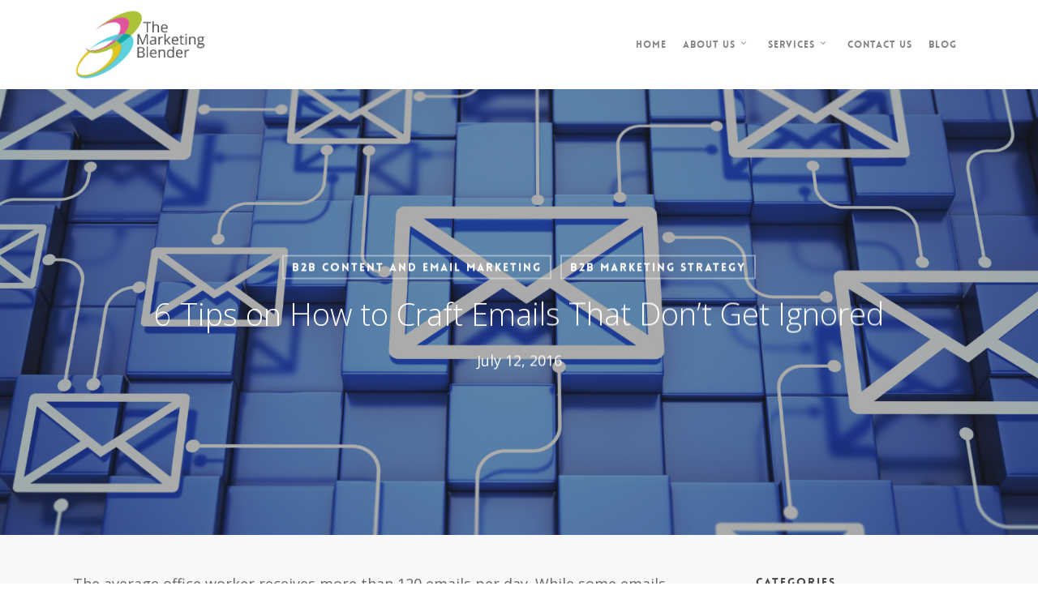

--- FILE ---
content_type: text/html; charset=UTF-8
request_url: https://www.themarketingblender.com/emails-that-dont-get-ignored/
body_size: 17363
content:
<!doctype html>
<html lang="en-US" class="no-js">
<head>
	<!-- Sharpspring -->
<script type="text/javascript">
        var _ss = _ss || [];
    _ss.push(['_setDomain', 'https://koi-3QNIT6WN7Y.marketingautomation.services/net']);
    _ss.push(['_setAccount', 'KOI-43YPEZEV60']);
    _ss.push(['_trackPageView']);
(function() {
    var ss = document.createElement('script');
    ss.type = 'text/javascript'; ss.async = true;
    ss.src = ('https:' == document.location.protocol ? 'https://' : 'http://') + 'koi-3QNIT6WN7Y.marketingautomation.services/client/ss.js?ver=2.4.0';
    var scr = document.getElementsByTagName('script')[0];
    scr.parentNode.insertBefore(ss, scr);
})();
</script>
<!-- End Sharpspring -->
	
	<meta charset="UTF-8">
	<meta name="viewport" content="width=device-width, initial-scale=1, maximum-scale=1, user-scalable=0" /><meta name='robots' content='index, follow, max-image-preview:large, max-snippet:-1, max-video-preview:-1' />
	<style>img:is([sizes="auto" i], [sizes^="auto," i]) { contain-intrinsic-size: 3000px 1500px }</style>
	
	<!-- This site is optimized with the Yoast SEO plugin v24.8.1 - https://yoast.com/wordpress/plugins/seo/ -->
	<title>6 Tips on How to Craft Emails That Don’t Get Ignored - The Marketing Blender</title>
	<meta name="description" content="The average office worker receives more than 120 emails per day. While some emails manage to stand out in the crowded inbox, others are simply too bland." />
	<link rel="canonical" href="https://www.themarketingblender.com/emails-that-dont-get-ignored/" />
	<meta property="og:locale" content="en_US" />
	<meta property="og:type" content="article" />
	<meta property="og:title" content="6 Tips on How to Craft Emails That Don’t Get Ignored - The Marketing Blender" />
	<meta property="og:description" content="The average office worker receives more than 120 emails per day. While some emails manage to stand out in the crowded inbox, others are simply too bland." />
	<meta property="og:url" content="https://www.themarketingblender.com/emails-that-dont-get-ignored/" />
	<meta property="og:site_name" content="The Marketing Blender" />
	<meta property="article:published_time" content="2016-07-12T18:10:53+00:00" />
	<meta property="article:modified_time" content="2024-05-08T18:46:01+00:00" />
	<meta property="og:image" content="https://www.themarketingblender.com/wp-content/uploads/2016/07/Untitled-design-40.png" />
	<meta property="og:image:width" content="1640" />
	<meta property="og:image:height" content="924" />
	<meta property="og:image:type" content="image/png" />
	<meta name="author" content="Philip Jones" />
	<meta name="twitter:card" content="summary_large_image" />
	<meta name="twitter:label1" content="Written by" />
	<meta name="twitter:data1" content="Philip Jones" />
	<meta name="twitter:label2" content="Est. reading time" />
	<meta name="twitter:data2" content="3 minutes" />
	<script type="application/ld+json" class="yoast-schema-graph">{"@context":"https://schema.org","@graph":[{"@type":"WebPage","@id":"https://www.themarketingblender.com/emails-that-dont-get-ignored/","url":"https://www.themarketingblender.com/emails-that-dont-get-ignored/","name":"6 Tips on How to Craft Emails That Don’t Get Ignored - The Marketing Blender","isPartOf":{"@id":"https://www.themarketingblender.com/#website"},"primaryImageOfPage":{"@id":"https://www.themarketingblender.com/emails-that-dont-get-ignored/#primaryimage"},"image":{"@id":"https://www.themarketingblender.com/emails-that-dont-get-ignored/#primaryimage"},"thumbnailUrl":"https://www.themarketingblender.com/wp-content/uploads/2016/07/Untitled-design-40.png","datePublished":"2016-07-12T18:10:53+00:00","dateModified":"2024-05-08T18:46:01+00:00","author":{"@id":"https://www.themarketingblender.com/#/schema/person/5cb863cb328d778f295494658a5c5b37"},"description":"The average office worker receives more than 120 emails per day. While some emails manage to stand out in the crowded inbox, others are simply too bland.","breadcrumb":{"@id":"https://www.themarketingblender.com/emails-that-dont-get-ignored/#breadcrumb"},"inLanguage":"en-US","potentialAction":[{"@type":"ReadAction","target":["https://www.themarketingblender.com/emails-that-dont-get-ignored/"]}]},{"@type":"ImageObject","inLanguage":"en-US","@id":"https://www.themarketingblender.com/emails-that-dont-get-ignored/#primaryimage","url":"https://www.themarketingblender.com/wp-content/uploads/2016/07/Untitled-design-40.png","contentUrl":"https://www.themarketingblender.com/wp-content/uploads/2016/07/Untitled-design-40.png","width":1640,"height":924,"caption":"emails"},{"@type":"BreadcrumbList","@id":"https://www.themarketingblender.com/emails-that-dont-get-ignored/#breadcrumb","itemListElement":[{"@type":"ListItem","position":1,"name":"Home","item":"https://www.themarketingblender.com/"},{"@type":"ListItem","position":2,"name":"6 Tips on How to Craft Emails That Don’t Get Ignored"}]},{"@type":"WebSite","@id":"https://www.themarketingblender.com/#website","url":"https://www.themarketingblender.com/","name":"The Marketing Blender","description":"Mastery Truth Growth","potentialAction":[{"@type":"SearchAction","target":{"@type":"EntryPoint","urlTemplate":"https://www.themarketingblender.com/?s={search_term_string}"},"query-input":{"@type":"PropertyValueSpecification","valueRequired":true,"valueName":"search_term_string"}}],"inLanguage":"en-US"},{"@type":"Person","@id":"https://www.themarketingblender.com/#/schema/person/5cb863cb328d778f295494658a5c5b37","name":"Philip Jones","image":{"@type":"ImageObject","inLanguage":"en-US","@id":"https://www.themarketingblender.com/#/schema/person/image/","url":"https://secure.gravatar.com/avatar/b4689e91923a642fc6e2c1d384ebd3ecb12364e44e88c86fa70d40a5b1ff9905?s=96&d=mm&r=g","contentUrl":"https://secure.gravatar.com/avatar/b4689e91923a642fc6e2c1d384ebd3ecb12364e44e88c86fa70d40a5b1ff9905?s=96&d=mm&r=g","caption":"Philip Jones"},"url":"https://www.themarketingblender.com/author/pjonesvisiluna-com/"}]}</script>
	<!-- / Yoast SEO plugin. -->


<link rel='dns-prefetch' href='//fonts.googleapis.com' />
<link rel="alternate" type="application/rss+xml" title="The Marketing Blender &raquo; Feed" href="https://www.themarketingblender.com/feed/" />
<link rel="alternate" type="application/rss+xml" title="The Marketing Blender &raquo; Comments Feed" href="https://www.themarketingblender.com/comments/feed/" />
<link rel="alternate" type="application/rss+xml" title="The Marketing Blender &raquo; 6 Tips on How to Craft Emails That Don’t Get Ignored Comments Feed" href="https://www.themarketingblender.com/emails-that-dont-get-ignored/feed/" />
<script type="text/javascript">
/* <![CDATA[ */
window._wpemojiSettings = {"baseUrl":"https:\/\/s.w.org\/images\/core\/emoji\/16.0.1\/72x72\/","ext":".png","svgUrl":"https:\/\/s.w.org\/images\/core\/emoji\/16.0.1\/svg\/","svgExt":".svg","source":{"concatemoji":"https:\/\/www.themarketingblender.com\/wp-includes\/js\/wp-emoji-release.min.js?ver=6.8.3"}};
/*! This file is auto-generated */
!function(s,n){var o,i,e;function c(e){try{var t={supportTests:e,timestamp:(new Date).valueOf()};sessionStorage.setItem(o,JSON.stringify(t))}catch(e){}}function p(e,t,n){e.clearRect(0,0,e.canvas.width,e.canvas.height),e.fillText(t,0,0);var t=new Uint32Array(e.getImageData(0,0,e.canvas.width,e.canvas.height).data),a=(e.clearRect(0,0,e.canvas.width,e.canvas.height),e.fillText(n,0,0),new Uint32Array(e.getImageData(0,0,e.canvas.width,e.canvas.height).data));return t.every(function(e,t){return e===a[t]})}function u(e,t){e.clearRect(0,0,e.canvas.width,e.canvas.height),e.fillText(t,0,0);for(var n=e.getImageData(16,16,1,1),a=0;a<n.data.length;a++)if(0!==n.data[a])return!1;return!0}function f(e,t,n,a){switch(t){case"flag":return n(e,"\ud83c\udff3\ufe0f\u200d\u26a7\ufe0f","\ud83c\udff3\ufe0f\u200b\u26a7\ufe0f")?!1:!n(e,"\ud83c\udde8\ud83c\uddf6","\ud83c\udde8\u200b\ud83c\uddf6")&&!n(e,"\ud83c\udff4\udb40\udc67\udb40\udc62\udb40\udc65\udb40\udc6e\udb40\udc67\udb40\udc7f","\ud83c\udff4\u200b\udb40\udc67\u200b\udb40\udc62\u200b\udb40\udc65\u200b\udb40\udc6e\u200b\udb40\udc67\u200b\udb40\udc7f");case"emoji":return!a(e,"\ud83e\udedf")}return!1}function g(e,t,n,a){var r="undefined"!=typeof WorkerGlobalScope&&self instanceof WorkerGlobalScope?new OffscreenCanvas(300,150):s.createElement("canvas"),o=r.getContext("2d",{willReadFrequently:!0}),i=(o.textBaseline="top",o.font="600 32px Arial",{});return e.forEach(function(e){i[e]=t(o,e,n,a)}),i}function t(e){var t=s.createElement("script");t.src=e,t.defer=!0,s.head.appendChild(t)}"undefined"!=typeof Promise&&(o="wpEmojiSettingsSupports",i=["flag","emoji"],n.supports={everything:!0,everythingExceptFlag:!0},e=new Promise(function(e){s.addEventListener("DOMContentLoaded",e,{once:!0})}),new Promise(function(t){var n=function(){try{var e=JSON.parse(sessionStorage.getItem(o));if("object"==typeof e&&"number"==typeof e.timestamp&&(new Date).valueOf()<e.timestamp+604800&&"object"==typeof e.supportTests)return e.supportTests}catch(e){}return null}();if(!n){if("undefined"!=typeof Worker&&"undefined"!=typeof OffscreenCanvas&&"undefined"!=typeof URL&&URL.createObjectURL&&"undefined"!=typeof Blob)try{var e="postMessage("+g.toString()+"("+[JSON.stringify(i),f.toString(),p.toString(),u.toString()].join(",")+"));",a=new Blob([e],{type:"text/javascript"}),r=new Worker(URL.createObjectURL(a),{name:"wpTestEmojiSupports"});return void(r.onmessage=function(e){c(n=e.data),r.terminate(),t(n)})}catch(e){}c(n=g(i,f,p,u))}t(n)}).then(function(e){for(var t in e)n.supports[t]=e[t],n.supports.everything=n.supports.everything&&n.supports[t],"flag"!==t&&(n.supports.everythingExceptFlag=n.supports.everythingExceptFlag&&n.supports[t]);n.supports.everythingExceptFlag=n.supports.everythingExceptFlag&&!n.supports.flag,n.DOMReady=!1,n.readyCallback=function(){n.DOMReady=!0}}).then(function(){return e}).then(function(){var e;n.supports.everything||(n.readyCallback(),(e=n.source||{}).concatemoji?t(e.concatemoji):e.wpemoji&&e.twemoji&&(t(e.twemoji),t(e.wpemoji)))}))}((window,document),window._wpemojiSettings);
/* ]]> */
</script>
<style id='wp-emoji-styles-inline-css' type='text/css'>

	img.wp-smiley, img.emoji {
		display: inline !important;
		border: none !important;
		box-shadow: none !important;
		height: 1em !important;
		width: 1em !important;
		margin: 0 0.07em !important;
		vertical-align: -0.1em !important;
		background: none !important;
		padding: 0 !important;
	}
</style>
<link rel='stylesheet' id='wp-block-library-css' href='https://www.themarketingblender.com/wp-includes/css/dist/block-library/style.min.css?ver=6.8.3' type='text/css' media='all' />
<style id='global-styles-inline-css' type='text/css'>
:root{--wp--preset--aspect-ratio--square: 1;--wp--preset--aspect-ratio--4-3: 4/3;--wp--preset--aspect-ratio--3-4: 3/4;--wp--preset--aspect-ratio--3-2: 3/2;--wp--preset--aspect-ratio--2-3: 2/3;--wp--preset--aspect-ratio--16-9: 16/9;--wp--preset--aspect-ratio--9-16: 9/16;--wp--preset--color--black: #000000;--wp--preset--color--cyan-bluish-gray: #abb8c3;--wp--preset--color--white: #ffffff;--wp--preset--color--pale-pink: #f78da7;--wp--preset--color--vivid-red: #cf2e2e;--wp--preset--color--luminous-vivid-orange: #ff6900;--wp--preset--color--luminous-vivid-amber: #fcb900;--wp--preset--color--light-green-cyan: #7bdcb5;--wp--preset--color--vivid-green-cyan: #00d084;--wp--preset--color--pale-cyan-blue: #8ed1fc;--wp--preset--color--vivid-cyan-blue: #0693e3;--wp--preset--color--vivid-purple: #9b51e0;--wp--preset--gradient--vivid-cyan-blue-to-vivid-purple: linear-gradient(135deg,rgba(6,147,227,1) 0%,rgb(155,81,224) 100%);--wp--preset--gradient--light-green-cyan-to-vivid-green-cyan: linear-gradient(135deg,rgb(122,220,180) 0%,rgb(0,208,130) 100%);--wp--preset--gradient--luminous-vivid-amber-to-luminous-vivid-orange: linear-gradient(135deg,rgba(252,185,0,1) 0%,rgba(255,105,0,1) 100%);--wp--preset--gradient--luminous-vivid-orange-to-vivid-red: linear-gradient(135deg,rgba(255,105,0,1) 0%,rgb(207,46,46) 100%);--wp--preset--gradient--very-light-gray-to-cyan-bluish-gray: linear-gradient(135deg,rgb(238,238,238) 0%,rgb(169,184,195) 100%);--wp--preset--gradient--cool-to-warm-spectrum: linear-gradient(135deg,rgb(74,234,220) 0%,rgb(151,120,209) 20%,rgb(207,42,186) 40%,rgb(238,44,130) 60%,rgb(251,105,98) 80%,rgb(254,248,76) 100%);--wp--preset--gradient--blush-light-purple: linear-gradient(135deg,rgb(255,206,236) 0%,rgb(152,150,240) 100%);--wp--preset--gradient--blush-bordeaux: linear-gradient(135deg,rgb(254,205,165) 0%,rgb(254,45,45) 50%,rgb(107,0,62) 100%);--wp--preset--gradient--luminous-dusk: linear-gradient(135deg,rgb(255,203,112) 0%,rgb(199,81,192) 50%,rgb(65,88,208) 100%);--wp--preset--gradient--pale-ocean: linear-gradient(135deg,rgb(255,245,203) 0%,rgb(182,227,212) 50%,rgb(51,167,181) 100%);--wp--preset--gradient--electric-grass: linear-gradient(135deg,rgb(202,248,128) 0%,rgb(113,206,126) 100%);--wp--preset--gradient--midnight: linear-gradient(135deg,rgb(2,3,129) 0%,rgb(40,116,252) 100%);--wp--preset--font-size--small: 13px;--wp--preset--font-size--medium: 20px;--wp--preset--font-size--large: 36px;--wp--preset--font-size--x-large: 42px;--wp--preset--spacing--20: 0.44rem;--wp--preset--spacing--30: 0.67rem;--wp--preset--spacing--40: 1rem;--wp--preset--spacing--50: 1.5rem;--wp--preset--spacing--60: 2.25rem;--wp--preset--spacing--70: 3.38rem;--wp--preset--spacing--80: 5.06rem;--wp--preset--shadow--natural: 6px 6px 9px rgba(0, 0, 0, 0.2);--wp--preset--shadow--deep: 12px 12px 50px rgba(0, 0, 0, 0.4);--wp--preset--shadow--sharp: 6px 6px 0px rgba(0, 0, 0, 0.2);--wp--preset--shadow--outlined: 6px 6px 0px -3px rgba(255, 255, 255, 1), 6px 6px rgba(0, 0, 0, 1);--wp--preset--shadow--crisp: 6px 6px 0px rgba(0, 0, 0, 1);}:root { --wp--style--global--content-size: 1300px;--wp--style--global--wide-size: 1300px; }:where(body) { margin: 0; }.wp-site-blocks > .alignleft { float: left; margin-right: 2em; }.wp-site-blocks > .alignright { float: right; margin-left: 2em; }.wp-site-blocks > .aligncenter { justify-content: center; margin-left: auto; margin-right: auto; }:where(.is-layout-flex){gap: 0.5em;}:where(.is-layout-grid){gap: 0.5em;}.is-layout-flow > .alignleft{float: left;margin-inline-start: 0;margin-inline-end: 2em;}.is-layout-flow > .alignright{float: right;margin-inline-start: 2em;margin-inline-end: 0;}.is-layout-flow > .aligncenter{margin-left: auto !important;margin-right: auto !important;}.is-layout-constrained > .alignleft{float: left;margin-inline-start: 0;margin-inline-end: 2em;}.is-layout-constrained > .alignright{float: right;margin-inline-start: 2em;margin-inline-end: 0;}.is-layout-constrained > .aligncenter{margin-left: auto !important;margin-right: auto !important;}.is-layout-constrained > :where(:not(.alignleft):not(.alignright):not(.alignfull)){max-width: var(--wp--style--global--content-size);margin-left: auto !important;margin-right: auto !important;}.is-layout-constrained > .alignwide{max-width: var(--wp--style--global--wide-size);}body .is-layout-flex{display: flex;}.is-layout-flex{flex-wrap: wrap;align-items: center;}.is-layout-flex > :is(*, div){margin: 0;}body .is-layout-grid{display: grid;}.is-layout-grid > :is(*, div){margin: 0;}body{padding-top: 0px;padding-right: 0px;padding-bottom: 0px;padding-left: 0px;}:root :where(.wp-element-button, .wp-block-button__link){background-color: #32373c;border-width: 0;color: #fff;font-family: inherit;font-size: inherit;line-height: inherit;padding: calc(0.667em + 2px) calc(1.333em + 2px);text-decoration: none;}.has-black-color{color: var(--wp--preset--color--black) !important;}.has-cyan-bluish-gray-color{color: var(--wp--preset--color--cyan-bluish-gray) !important;}.has-white-color{color: var(--wp--preset--color--white) !important;}.has-pale-pink-color{color: var(--wp--preset--color--pale-pink) !important;}.has-vivid-red-color{color: var(--wp--preset--color--vivid-red) !important;}.has-luminous-vivid-orange-color{color: var(--wp--preset--color--luminous-vivid-orange) !important;}.has-luminous-vivid-amber-color{color: var(--wp--preset--color--luminous-vivid-amber) !important;}.has-light-green-cyan-color{color: var(--wp--preset--color--light-green-cyan) !important;}.has-vivid-green-cyan-color{color: var(--wp--preset--color--vivid-green-cyan) !important;}.has-pale-cyan-blue-color{color: var(--wp--preset--color--pale-cyan-blue) !important;}.has-vivid-cyan-blue-color{color: var(--wp--preset--color--vivid-cyan-blue) !important;}.has-vivid-purple-color{color: var(--wp--preset--color--vivid-purple) !important;}.has-black-background-color{background-color: var(--wp--preset--color--black) !important;}.has-cyan-bluish-gray-background-color{background-color: var(--wp--preset--color--cyan-bluish-gray) !important;}.has-white-background-color{background-color: var(--wp--preset--color--white) !important;}.has-pale-pink-background-color{background-color: var(--wp--preset--color--pale-pink) !important;}.has-vivid-red-background-color{background-color: var(--wp--preset--color--vivid-red) !important;}.has-luminous-vivid-orange-background-color{background-color: var(--wp--preset--color--luminous-vivid-orange) !important;}.has-luminous-vivid-amber-background-color{background-color: var(--wp--preset--color--luminous-vivid-amber) !important;}.has-light-green-cyan-background-color{background-color: var(--wp--preset--color--light-green-cyan) !important;}.has-vivid-green-cyan-background-color{background-color: var(--wp--preset--color--vivid-green-cyan) !important;}.has-pale-cyan-blue-background-color{background-color: var(--wp--preset--color--pale-cyan-blue) !important;}.has-vivid-cyan-blue-background-color{background-color: var(--wp--preset--color--vivid-cyan-blue) !important;}.has-vivid-purple-background-color{background-color: var(--wp--preset--color--vivid-purple) !important;}.has-black-border-color{border-color: var(--wp--preset--color--black) !important;}.has-cyan-bluish-gray-border-color{border-color: var(--wp--preset--color--cyan-bluish-gray) !important;}.has-white-border-color{border-color: var(--wp--preset--color--white) !important;}.has-pale-pink-border-color{border-color: var(--wp--preset--color--pale-pink) !important;}.has-vivid-red-border-color{border-color: var(--wp--preset--color--vivid-red) !important;}.has-luminous-vivid-orange-border-color{border-color: var(--wp--preset--color--luminous-vivid-orange) !important;}.has-luminous-vivid-amber-border-color{border-color: var(--wp--preset--color--luminous-vivid-amber) !important;}.has-light-green-cyan-border-color{border-color: var(--wp--preset--color--light-green-cyan) !important;}.has-vivid-green-cyan-border-color{border-color: var(--wp--preset--color--vivid-green-cyan) !important;}.has-pale-cyan-blue-border-color{border-color: var(--wp--preset--color--pale-cyan-blue) !important;}.has-vivid-cyan-blue-border-color{border-color: var(--wp--preset--color--vivid-cyan-blue) !important;}.has-vivid-purple-border-color{border-color: var(--wp--preset--color--vivid-purple) !important;}.has-vivid-cyan-blue-to-vivid-purple-gradient-background{background: var(--wp--preset--gradient--vivid-cyan-blue-to-vivid-purple) !important;}.has-light-green-cyan-to-vivid-green-cyan-gradient-background{background: var(--wp--preset--gradient--light-green-cyan-to-vivid-green-cyan) !important;}.has-luminous-vivid-amber-to-luminous-vivid-orange-gradient-background{background: var(--wp--preset--gradient--luminous-vivid-amber-to-luminous-vivid-orange) !important;}.has-luminous-vivid-orange-to-vivid-red-gradient-background{background: var(--wp--preset--gradient--luminous-vivid-orange-to-vivid-red) !important;}.has-very-light-gray-to-cyan-bluish-gray-gradient-background{background: var(--wp--preset--gradient--very-light-gray-to-cyan-bluish-gray) !important;}.has-cool-to-warm-spectrum-gradient-background{background: var(--wp--preset--gradient--cool-to-warm-spectrum) !important;}.has-blush-light-purple-gradient-background{background: var(--wp--preset--gradient--blush-light-purple) !important;}.has-blush-bordeaux-gradient-background{background: var(--wp--preset--gradient--blush-bordeaux) !important;}.has-luminous-dusk-gradient-background{background: var(--wp--preset--gradient--luminous-dusk) !important;}.has-pale-ocean-gradient-background{background: var(--wp--preset--gradient--pale-ocean) !important;}.has-electric-grass-gradient-background{background: var(--wp--preset--gradient--electric-grass) !important;}.has-midnight-gradient-background{background: var(--wp--preset--gradient--midnight) !important;}.has-small-font-size{font-size: var(--wp--preset--font-size--small) !important;}.has-medium-font-size{font-size: var(--wp--preset--font-size--medium) !important;}.has-large-font-size{font-size: var(--wp--preset--font-size--large) !important;}.has-x-large-font-size{font-size: var(--wp--preset--font-size--x-large) !important;}
:where(.wp-block-post-template.is-layout-flex){gap: 1.25em;}:where(.wp-block-post-template.is-layout-grid){gap: 1.25em;}
:where(.wp-block-columns.is-layout-flex){gap: 2em;}:where(.wp-block-columns.is-layout-grid){gap: 2em;}
:root :where(.wp-block-pullquote){font-size: 1.5em;line-height: 1.6;}
</style>
<link rel='stylesheet' id='contact-form-7-css' href='https://www.themarketingblender.com/wp-content/plugins/contact-form-7/includes/css/styles.css?ver=6.0.5' type='text/css' media='all' />
<link rel='stylesheet' id='font-awesome-css' href='https://www.themarketingblender.com/wp-content/themes/salient/css/font-awesome-legacy.min.css?ver=4.7.1' type='text/css' media='all' />
<link rel='stylesheet' id='salient-grid-system-css' href='https://www.themarketingblender.com/wp-content/themes/salient/css/build/grid-system.css?ver=17.1.0' type='text/css' media='all' />
<link rel='stylesheet' id='main-styles-css' href='https://www.themarketingblender.com/wp-content/themes/salient/css/build/style.css?ver=17.1.0' type='text/css' media='all' />
<style id='main-styles-inline-css' type='text/css'>
@font-face { font-family: 'Lovelo'; src: url('https://www.themarketingblender.com/wp-content/themes/salient/css/fonts/Lovelo_Black.eot'); src: url('https://www.themarketingblender.com/wp-content/themes/salient/css/fonts/Lovelo_Black.eot?#iefix') format('embedded-opentype'), url('https://www.themarketingblender.com/wp-content/themes/salient/css/fonts/Lovelo_Black.woff') format('woff'),  url('https://www.themarketingblender.com/wp-content/themes/salient/css/fonts/Lovelo_Black.ttf') format('truetype'), url('https://www.themarketingblender.com/wp-content/themes/salient/css/fonts/Lovelo_Black.svg#loveloblack') format('svg'); font-weight: normal; font-style: normal; }
</style>
<link rel='stylesheet' id='nectar-single-styles-css' href='https://www.themarketingblender.com/wp-content/themes/salient/css/build/single.css?ver=17.1.0' type='text/css' media='all' />
<link rel='stylesheet' id='nectar-cf7-css' href='https://www.themarketingblender.com/wp-content/themes/salient/css/build/third-party/cf7.css?ver=17.1.0' type='text/css' media='all' />
<link rel='stylesheet' id='nectar_default_font_open_sans-css' href='https://fonts.googleapis.com/css?family=Open+Sans%3A300%2C400%2C600%2C700&#038;subset=latin%2Clatin-ext' type='text/css' media='all' />
<link rel='stylesheet' id='responsive-css' href='https://www.themarketingblender.com/wp-content/themes/salient/css/build/responsive.css?ver=17.1.0' type='text/css' media='all' />
<link rel='stylesheet' id='skin-original-css' href='https://www.themarketingblender.com/wp-content/themes/salient/css/build/skin-original.css?ver=17.1.0' type='text/css' media='all' />
<link rel='stylesheet' id='salient-wp-menu-dynamic-css' href='https://www.themarketingblender.com/wp-content/uploads/salient/menu-dynamic.css?ver=16467' type='text/css' media='all' />
<link rel='stylesheet' id='dynamic-css-css' href='https://www.themarketingblender.com/wp-content/themes/salient/css/salient-dynamic-styles.css?ver=896' type='text/css' media='all' />
<style id='dynamic-css-inline-css' type='text/css'>
#page-header-bg[data-post-hs="default_minimal"] .inner-wrap{text-align:center}#page-header-bg[data-post-hs="default_minimal"] .inner-wrap >a,.material #page-header-bg.fullscreen-header .inner-wrap >a{color:#fff;font-weight:600;border:var(--nectar-border-thickness) solid rgba(255,255,255,0.4);padding:4px 10px;margin:5px 6px 0 5px;display:inline-block;transition:all 0.2s ease;-webkit-transition:all 0.2s ease;font-size:14px;line-height:18px}body.material #page-header-bg.fullscreen-header .inner-wrap >a{margin-bottom:15px;}body.material #page-header-bg.fullscreen-header .inner-wrap >a{border:none;padding:6px 10px}body[data-button-style^="rounded"] #page-header-bg[data-post-hs="default_minimal"] .inner-wrap >a,body[data-button-style^="rounded"].material #page-header-bg.fullscreen-header .inner-wrap >a{border-radius:100px}body.single [data-post-hs="default_minimal"] #single-below-header span,body.single .heading-title[data-header-style="default_minimal"] #single-below-header span{line-height:14px;}#page-header-bg[data-post-hs="default_minimal"] #single-below-header{text-align:center;position:relative;z-index:100}#page-header-bg[data-post-hs="default_minimal"] #single-below-header span{float:none;display:inline-block}#page-header-bg[data-post-hs="default_minimal"] .inner-wrap >a:hover,#page-header-bg[data-post-hs="default_minimal"] .inner-wrap >a:focus{border-color:transparent}#page-header-bg.fullscreen-header .avatar,#page-header-bg[data-post-hs="default_minimal"] .avatar{border-radius:100%}#page-header-bg.fullscreen-header .meta-author span,#page-header-bg[data-post-hs="default_minimal"] .meta-author span{display:block}#page-header-bg.fullscreen-header .meta-author img{margin-bottom:0;height:50px;width:auto}#page-header-bg[data-post-hs="default_minimal"] .meta-author img{margin-bottom:0;height:40px;width:auto}#page-header-bg[data-post-hs="default_minimal"] .author-section{position:absolute;bottom:30px}#page-header-bg.fullscreen-header .meta-author,#page-header-bg[data-post-hs="default_minimal"] .meta-author{font-size:18px}#page-header-bg.fullscreen-header .author-section .meta-date,#page-header-bg[data-post-hs="default_minimal"] .author-section .meta-date{font-size:12px;color:rgba(255,255,255,0.8)}#page-header-bg.fullscreen-header .author-section .meta-date i{font-size:12px}#page-header-bg[data-post-hs="default_minimal"] .author-section .meta-date i{font-size:11px;line-height:14px}#page-header-bg[data-post-hs="default_minimal"] .author-section .avatar-post-info{position:relative;top:-5px}#page-header-bg.fullscreen-header .author-section a,#page-header-bg[data-post-hs="default_minimal"] .author-section a{display:block;margin-bottom:-2px}#page-header-bg[data-post-hs="default_minimal"] .author-section a{font-size:14px;line-height:14px}#page-header-bg.fullscreen-header .author-section a:hover,#page-header-bg[data-post-hs="default_minimal"] .author-section a:hover{color:rgba(255,255,255,0.85)!important}#page-header-bg.fullscreen-header .author-section,#page-header-bg[data-post-hs="default_minimal"] .author-section{width:100%;z-index:10;text-align:center}#page-header-bg.fullscreen-header .author-section{margin-top:25px;}#page-header-bg.fullscreen-header .author-section span,#page-header-bg[data-post-hs="default_minimal"] .author-section span{padding-left:0;line-height:20px;font-size:20px}#page-header-bg.fullscreen-header .author-section .avatar-post-info,#page-header-bg[data-post-hs="default_minimal"] .author-section .avatar-post-info{margin-left:10px}#page-header-bg.fullscreen-header .author-section .avatar-post-info,#page-header-bg.fullscreen-header .author-section .meta-author,#page-header-bg[data-post-hs="default_minimal"] .author-section .avatar-post-info,#page-header-bg[data-post-hs="default_minimal"] .author-section .meta-author{text-align:left;display:inline-block;top:9px}@media only screen and (min-width :690px) and (max-width :999px){body.single-post #page-header-bg[data-post-hs="default_minimal"]{padding-top:10%;padding-bottom:10%;}}@media only screen and (max-width :690px){#ajax-content-wrap #page-header-bg[data-post-hs="default_minimal"] #single-below-header span:not(.rich-snippet-hidden),#ajax-content-wrap .row.heading-title[data-header-style="default_minimal"] .col.section-title span.meta-category{display:inline-block;}.container-wrap[data-remove-post-comment-number="0"][data-remove-post-author="0"][data-remove-post-date="0"] .heading-title[data-header-style="default_minimal"] #single-below-header > span,#page-header-bg[data-post-hs="default_minimal"] .span_6[data-remove-post-comment-number="0"][data-remove-post-author="0"][data-remove-post-date="0"] #single-below-header > span{padding:0 8px;}.container-wrap[data-remove-post-comment-number="0"][data-remove-post-author="0"][data-remove-post-date="0"] .heading-title[data-header-style="default_minimal"] #single-below-header span,#page-header-bg[data-post-hs="default_minimal"] .span_6[data-remove-post-comment-number="0"][data-remove-post-author="0"][data-remove-post-date="0"] #single-below-header span{font-size:13px;line-height:10px;}.material #page-header-bg.fullscreen-header .author-section{margin-top:5px;}#page-header-bg.fullscreen-header .author-section{bottom:20px;}#page-header-bg.fullscreen-header .author-section .meta-date:not(.updated){margin-top:-4px;display:block;}#page-header-bg.fullscreen-header .author-section .avatar-post-info{margin:10px 0 0 0;}}#page-header-bg h1,#page-header-bg .subheader,.nectar-box-roll .overlaid-content h1,.nectar-box-roll .overlaid-content .subheader,#page-header-bg #portfolio-nav a i,body .section-title #portfolio-nav a:hover i,.page-header-no-bg h1,.page-header-no-bg span,#page-header-bg #portfolio-nav a i,#page-header-bg span,#page-header-bg #single-below-header a:hover,#page-header-bg #single-below-header a:focus,#page-header-bg.fullscreen-header .author-section a{color:#ffffff!important;}body #page-header-bg .pinterest-share i,body #page-header-bg .facebook-share i,body #page-header-bg .linkedin-share i,body #page-header-bg .twitter-share i,body #page-header-bg .google-plus-share i,body #page-header-bg .icon-salient-heart,body #page-header-bg .icon-salient-heart-2{color:#ffffff;}#page-header-bg[data-post-hs="default_minimal"] .inner-wrap > a:not(:hover){color:#ffffff;border-color:rgba(255,255,255,0.4);}.single #page-header-bg #single-below-header > span{border-color:rgba(255,255,255,0.4);}body .section-title #portfolio-nav a:hover i{opacity:0.75;}.single #page-header-bg .blog-title #single-meta .nectar-social.hover > div a,.single #page-header-bg .blog-title #single-meta > div a,.single #page-header-bg .blog-title #single-meta ul .n-shortcode a,#page-header-bg .blog-title #single-meta .nectar-social.hover .share-btn{border-color:rgba(255,255,255,0.4);}.single #page-header-bg .blog-title #single-meta .nectar-social.hover > div a:hover,#page-header-bg .blog-title #single-meta .nectar-social.hover .share-btn:hover,.single #page-header-bg .blog-title #single-meta div > a:hover,.single #page-header-bg .blog-title #single-meta ul .n-shortcode a:hover,.single #page-header-bg .blog-title #single-meta ul li:not(.meta-share-count):hover > a{border-color:rgba(255,255,255,1);}.single #page-header-bg #single-meta div span,.single #page-header-bg #single-meta > div a,.single #page-header-bg #single-meta > div i{color:#ffffff!important;}.single #page-header-bg #single-meta ul .meta-share-count .nectar-social a i{color:rgba(255,255,255,0.7)!important;}.single #page-header-bg #single-meta ul .meta-share-count .nectar-social a:hover i{color:rgba(255,255,255,1)!important;}@media only screen and (min-width:1000px){body #ajax-content-wrap.no-scroll{min-height:calc(100vh - 110px);height:calc(100vh - 110px)!important;}}@media only screen and (min-width:1000px){#page-header-wrap.fullscreen-header,#page-header-wrap.fullscreen-header #page-header-bg,html:not(.nectar-box-roll-loaded) .nectar-box-roll > #page-header-bg.fullscreen-header,.nectar_fullscreen_zoom_recent_projects,#nectar_fullscreen_rows:not(.afterLoaded) > div{height:calc(100vh - 109px);}.wpb_row.vc_row-o-full-height.top-level,.wpb_row.vc_row-o-full-height.top-level > .col.span_12{min-height:calc(100vh - 109px);}html:not(.nectar-box-roll-loaded) .nectar-box-roll > #page-header-bg.fullscreen-header{top:110px;}.nectar-slider-wrap[data-fullscreen="true"]:not(.loaded),.nectar-slider-wrap[data-fullscreen="true"]:not(.loaded) .swiper-container{height:calc(100vh - 108px)!important;}.admin-bar .nectar-slider-wrap[data-fullscreen="true"]:not(.loaded),.admin-bar .nectar-slider-wrap[data-fullscreen="true"]:not(.loaded) .swiper-container{height:calc(100vh - 108px - 32px)!important;}}.admin-bar[class*="page-template-template-no-header"] .wpb_row.vc_row-o-full-height.top-level,.admin-bar[class*="page-template-template-no-header"] .wpb_row.vc_row-o-full-height.top-level > .col.span_12{min-height:calc(100vh - 32px);}body[class*="page-template-template-no-header"] .wpb_row.vc_row-o-full-height.top-level,body[class*="page-template-template-no-header"] .wpb_row.vc_row-o-full-height.top-level > .col.span_12{min-height:100vh;}@media only screen and (max-width:999px){.using-mobile-browser #nectar_fullscreen_rows:not(.afterLoaded):not([data-mobile-disable="on"]) > div{height:calc(100vh - 126px);}.using-mobile-browser .wpb_row.vc_row-o-full-height.top-level,.using-mobile-browser .wpb_row.vc_row-o-full-height.top-level > .col.span_12,[data-permanent-transparent="1"].using-mobile-browser .wpb_row.vc_row-o-full-height.top-level,[data-permanent-transparent="1"].using-mobile-browser .wpb_row.vc_row-o-full-height.top-level > .col.span_12{min-height:calc(100vh - 126px);}html:not(.nectar-box-roll-loaded) .nectar-box-roll > #page-header-bg.fullscreen-header,.nectar_fullscreen_zoom_recent_projects,.nectar-slider-wrap[data-fullscreen="true"]:not(.loaded),.nectar-slider-wrap[data-fullscreen="true"]:not(.loaded) .swiper-container,#nectar_fullscreen_rows:not(.afterLoaded):not([data-mobile-disable="on"]) > div{height:calc(100vh - 73px);}.wpb_row.vc_row-o-full-height.top-level,.wpb_row.vc_row-o-full-height.top-level > .col.span_12{min-height:calc(100vh - 73px);}body[data-transparent-header="false"] #ajax-content-wrap.no-scroll{min-height:calc(100vh - 73px);height:calc(100vh - 73px);}}.screen-reader-text,.nectar-skip-to-content:not(:focus){border:0;clip:rect(1px,1px,1px,1px);clip-path:inset(50%);height:1px;margin:-1px;overflow:hidden;padding:0;position:absolute!important;width:1px;word-wrap:normal!important;}.row .col img:not([srcset]){width:auto;}.row .col img.img-with-animation.nectar-lazy:not([srcset]){width:100%;}
ul, ol, li {
    line-height: 1.4;
}
li {
    margin-bottom: 1em;
}

#slide-out-widget-area.slide-out-from-right .inner .off-canvas-menu-container .current-menu-item a,
#slide-out-widget-area.slide-out-from-right .inner .off-canvas-menu-container .current_page_item a {
    color: #FFFFFF;
    opacity: 1;
}

@media only screen and (max-width: 690px) {
    .container, .orbit-wrapper .slider-nav, .post-area.standard-minimal.full-width-content .post .inner-wrap {
        max-width: 95%;
    }
}

.mixed-size-text {
    font-size: 1.25rem;
    line-height: 1.75em;
    font-weight: 500;
}
.mixed-size-text strong {
    font-size: 1.6em;
    white-space: normal;
    font-weight: 500;
}
@media only screen and (max-width: 690px) {
    .mixed-size-text {
        font-size: 1rem;
        line-height: 1.75em;
        font-weight: 600;
    }
    .mixed-size-text strong {
        font-size: 1.6em;
        white-space: normal;
    }
}
.mixed-size-hero h1 {
    font-size: 1.25rem;
    line-height: 1em;
    font-weight: 600;
}
.mixed-size-hero h1 > strong {
    display: block;
    font-size: 1.6em;
    line-height: 1em;
}
.mixed-size-hero h1 > em {
    display: block;
    font-style: normal;
    font-weight: 600;
    font-size: 4em;
    line-height: 1em;
}
@media only screen and (max-width: 690px) {
    .mixed-size-hero h1 {
        font-size: 1rem;
        line-height: 1em;
        font-weight: 600;
    }
    .mixed-size-hero h1 > strong {
        display: block;
        font-size: 1.4em;
       line-height: 1em;
    }
    .mixed-size-hero h1 > em {
        display: block;
        font-style: normal;
        font-weight: 600;
        font-size: 3em;
        line-height: 1em;
    }
}
.row-title-banner p,
.row-title-banner h1,
.row-title-banner h2 {
    font-size: calc(100vw * 0.08);
    line-height: 0.8;
    font-weight: 800;
    letter-spacing: -0.05em;
    margin-top: -0.07em;
    /*opacity: 0.7;*/
}
@media only screen and (max-width: 690px) {
    .row-title-banner p,
    .row-title-banner h1,
    .row-title-banner h2 {
        font-size: calc(100vw * 0.11);
        line-height: 0.8em;
        margin-top: -0.07em;
    }
}
@media only screen and (min-width: 1426px) {
    .row-title-banner p,
    .row-title-banner h1,
    .row-title-banner h2 {
        font-size: 7.125rem;
        line-height: 0.8em;
        margin-top: -0.07em;
    }
}
.wpb_column.background-fit .column-image-bg {
    background-size: 100% 100%;
}

.testimonial-container button.flickity-button {
    display: none;
}
.testimonial-container strong {
    display: block;
    margin-top: 1em;
    line-height: 1.3;
}

.work-grid .nectar-post-grid .nectar-post-grid-item {
    min-height: 25vw;
}

.nectar-responsive-text.no-bottom-margin {
    margin-bottom: 0;
}

span.pigtail {
    position: relative;
}
span.pigtail::after {
    display: inline-block;
    content: '';
    background-image: url(/wp-content/uploads/2025/03/pigtail-crop.svg);
    height: 0.6em;
    width: 0.6em;
    position: absolute;
    top: 0.75em;
    left: 98%;
    background-repeat: no-repeat;
    background-size: contain;
}
@media only screen and (max-width: 690px) {
    .work-grid .nectar-post-grid .nectar-post-grid-item {
        min-height: 50vw;
    }
}
</style>
<link rel='stylesheet' id='redux-google-fonts-salient_redux-css' href='https://fonts.googleapis.com/css?family=Open+Sans%3A400%2C300%2C300italic%2C600&#038;ver=6.8.3' type='text/css' media='all' />
<script type="text/javascript" src="https://www.themarketingblender.com/wp-includes/js/jquery/jquery.min.js?ver=3.7.1" id="jquery-core-js"></script>
<script type="text/javascript" src="https://www.themarketingblender.com/wp-includes/js/jquery/jquery-migrate.min.js?ver=3.4.1" id="jquery-migrate-js"></script>
<script></script><link rel="https://api.w.org/" href="https://www.themarketingblender.com/wp-json/" /><link rel="alternate" title="JSON" type="application/json" href="https://www.themarketingblender.com/wp-json/wp/v2/posts/454" /><link rel="EditURI" type="application/rsd+xml" title="RSD" href="https://www.themarketingblender.com/xmlrpc.php?rsd" />
<link rel='shortlink' href='https://www.themarketingblender.com/?p=454' />
<link rel="alternate" title="oEmbed (JSON)" type="application/json+oembed" href="https://www.themarketingblender.com/wp-json/oembed/1.0/embed?url=https%3A%2F%2Fwww.themarketingblender.com%2Femails-that-dont-get-ignored%2F" />
<link rel="alternate" title="oEmbed (XML)" type="text/xml+oembed" href="https://www.themarketingblender.com/wp-json/oembed/1.0/embed?url=https%3A%2F%2Fwww.themarketingblender.com%2Femails-that-dont-get-ignored%2F&#038;format=xml" />
<script type="text/javascript"> var root = document.getElementsByTagName( "html" )[0]; root.setAttribute( "class", "js" ); </script><!-- Sharpspring -->
<script type="text/javascript">
        var _ss = _ss || [];
    _ss.push(['_setDomain', 'https://koi-3QNIT6WN7Y.marketingautomation.services/net']);
    _ss.push(['_setAccount', 'KOI-43YPEZEV60']);
    _ss.push(['_trackPageView']);
(function() {
    var ss = document.createElement('script');
    ss.type = 'text/javascript'; ss.async = true;
    ss.src = ('https:' == document.location.protocol ? 'https://' : 'http://') + 'koi-3QNIT6WN7Y.marketingautomation.services/client/ss.js?ver=2.4.0';
    var scr = document.getElementsByTagName('script')[0];
    scr.parentNode.insertBefore(ss, scr);
})();
</script>
<!-- End Sharpspring -->

<!-- Google Tag Manager -->
<script>(function(w,d,s,l,i){w[l]=w[l]||[];w[l].push({'gtm.start':
new Date().getTime(),event:'gtm.js'});var f=d.getElementsByTagName(s)[0],
j=d.createElement(s),dl=l!='dataLayer'?'&l='+l:'';j.async=true;j.src=
'https://www.googletagmanager.com/gtm.js?id='+i+dl;f.parentNode.insertBefore(j,f);
})(window,document,'script','dataLayer','GTM-MKXZCDT');</script>
<!-- End Google Tag Manager -->
<meta name="generator" content="Powered by WPBakery Page Builder - drag and drop page builder for WordPress."/>
<link rel="icon" href="https://www.themarketingblender.com/wp-content/uploads/2025/04/blender-icon-logomark-100x100.png" sizes="32x32" />
<link rel="icon" href="https://www.themarketingblender.com/wp-content/uploads/2025/04/blender-icon-logomark-300x300.png" sizes="192x192" />
<link rel="apple-touch-icon" href="https://www.themarketingblender.com/wp-content/uploads/2025/04/blender-icon-logomark-300x300.png" />
<meta name="msapplication-TileImage" content="https://www.themarketingblender.com/wp-content/uploads/2025/04/blender-icon-logomark-300x300.png" />
<noscript><style> .wpb_animate_when_almost_visible { opacity: 1; }</style></noscript></head>
	
	<body class="wp-singular post-template-default single single-post postid-454 single-format-standard wp-theme-salient original wpb-js-composer js-comp-ver-7.8.1 vc_responsive" data-footer-reveal="false" data-footer-reveal-shadow="none" data-header-format="default" data-body-border="off" data-boxed-style="" data-header-breakpoint="1000" data-dropdown-style="minimal" data-cae="linear" data-cad="650" data-megamenu-width="contained" data-aie="none" data-ls="magnific" data-apte="standard" data-hhun="0" data-fancy-form-rcs="default" data-form-style="default" data-form-submit="regular" data-is="minimal" data-button-style="default" data-user-account-button="false" data-flex-cols="true" data-col-gap="default" data-header-inherit-rc="false" data-header-search="false" data-animated-anchors="true" data-ajax-transitions="false" data-full-width-header="false" data-slide-out-widget-area="true" data-slide-out-widget-area-style="slide-out-from-right" data-user-set-ocm="off" data-loading-animation="none" data-bg-header="true" data-responsive="1" data-ext-responsive="true" data-ext-padding="90" data-header-resize="1" data-header-color="custom" data-transparent-header="false" data-cart="false" data-remove-m-parallax="" data-remove-m-video-bgs="" data-m-animate="0" data-force-header-trans-color="light" data-smooth-scrolling="0" data-permanent-transparent="false" >
	
	<script type="text/javascript">
	 (function(window, document) {

		document.documentElement.classList.remove("no-js");

		if(navigator.userAgent.match(/(Android|iPod|iPhone|iPad|BlackBerry|IEMobile|Opera Mini)/)) {
			document.body.className += " using-mobile-browser mobile ";
		}
		if(navigator.userAgent.match(/Mac/) && navigator.maxTouchPoints && navigator.maxTouchPoints > 2) {
			document.body.className += " using-ios-device ";
		}

		if( !("ontouchstart" in window) ) {

			var body = document.querySelector("body");
			var winW = window.innerWidth;
			var bodyW = body.clientWidth;

			if (winW > bodyW + 4) {
				body.setAttribute("style", "--scroll-bar-w: " + (winW - bodyW - 4) + "px");
			} else {
				body.setAttribute("style", "--scroll-bar-w: 0px");
			}
		}

	 })(window, document);
   </script><!-- Google Tag Manager (noscript) -->
<noscript><iframe src="https://www.googletagmanager.com/ns.html?id=GTM-MKXZCDT"
height="0" width="0" style="display:none;visibility:hidden"></iframe></noscript>
<!-- End Google Tag Manager (noscript) -->
<a href="#ajax-content-wrap" class="nectar-skip-to-content">Skip to main content</a>	
	<div id="header-space"  data-header-mobile-fixed='1'></div> 
	
		<div id="header-outer" data-has-menu="true" data-has-buttons="no" data-header-button_style="default" data-using-pr-menu="false" data-mobile-fixed="1" data-ptnm="false" data-lhe="default" data-user-set-bg="#ffffff" data-format="default" data-permanent-transparent="false" data-megamenu-rt="0" data-remove-fixed="0" data-header-resize="1" data-cart="false" data-transparency-option="0" data-box-shadow="none" data-shrink-num="6" data-using-secondary="0" data-using-logo="1" data-logo-height="90" data-m-logo-height="50" data-padding="10" data-full-width="false" data-condense="false" >
		
<div id="search-outer" class="nectar">
	<div id="search">
		<div class="container">
			 <div id="search-box">
				 <div class="inner-wrap">
					 <div class="col span_12">
						  <form role="search" action="https://www.themarketingblender.com/" method="GET">
															<input type="text" name="s"  value="Start Typing..." aria-label="Search" data-placeholder="Start Typing..." />
							
						
												</form>
					</div><!--/span_12-->
				</div><!--/inner-wrap-->
			 </div><!--/search-box-->
			 <div id="close"><a href="#" role="button"><span class="screen-reader-text">Close Search</span>
				<span class="icon-salient-x" aria-hidden="true"></span>				 </a></div>
		 </div><!--/container-->
	</div><!--/search-->
</div><!--/search-outer-->

<header id="top">
	<div class="container">
		<div class="row">
			<div class="col span_3">
								<a id="logo" href="https://www.themarketingblender.com" data-supplied-ml-starting-dark="false" data-supplied-ml-starting="false" data-supplied-ml="true" >
					<img class="stnd skip-lazy default-logo dark-version" width="1500" height="813" alt="The Marketing Blender" src="https://www.themarketingblender.com/wp-content/uploads/2023/03/22_The-MarketingBlender-logo-01.png" srcset="https://www.themarketingblender.com/wp-content/uploads/2023/03/22_The-MarketingBlender-logo-01.png 1x, https://www.themarketingblender.com/wp-content/uploads/2023/03/22_The-MarketingBlender-logo-01.png 2x" /><img class="mobile-only-logo skip-lazy" alt="The Marketing Blender" width="581" height="106" src="https://www.themarketingblender.com/wp-content/uploads/2023/07/23_Blender_logoLG_horiz.png" />				</a>
							</div><!--/span_3-->

			<div class="col span_9 col_last">
									<div class="nectar-mobile-only mobile-header"><div class="inner"></div></div>
													<div class="slide-out-widget-area-toggle mobile-icon slide-out-from-right" data-custom-color="false" data-icon-animation="simple-transform">
						<div> <a href="#slide-out-widget-area" role="button" aria-label="Navigation Menu" aria-expanded="false" class="closed">
							<span class="screen-reader-text">Menu</span><span aria-hidden="true"> <i class="lines-button x2"> <i class="lines"></i> </i> </span>						</a></div>
					</div>
				
									<nav aria-label="Main Menu">
													<ul class="sf-menu">
								<li id="menu-item-5014" class="menu-item menu-item-type-post_type menu-item-object-page menu-item-home nectar-regular-menu-item menu-item-5014"><a href="https://www.themarketingblender.com/"><span class="menu-title-text">Home</span></a></li>
<li id="menu-item-5015" class="menu-item menu-item-type-post_type menu-item-object-page menu-item-has-children nectar-regular-menu-item sf-with-ul menu-item-5015"><a href="https://www.themarketingblender.com/about-us/" aria-haspopup="true" aria-expanded="false"><span class="menu-title-text">About Us</span><span class="sf-sub-indicator"><i class="fa fa-angle-down icon-in-menu" aria-hidden="true"></i></span></a>
<ul class="sub-menu">
	<li id="menu-item-5019" class="menu-item menu-item-type-post_type menu-item-object-page nectar-regular-menu-item menu-item-5019"><a href="https://www.themarketingblender.com/team/"><span class="menu-title-text">Team</span></a></li>
	<li id="menu-item-5038" class="menu-item menu-item-type-post_type menu-item-object-page nectar-regular-menu-item menu-item-5038"><a href="https://www.themarketingblender.com/careers/"><span class="menu-title-text">Careers</span></a></li>
	<li id="menu-item-5020" class="menu-item menu-item-type-post_type menu-item-object-page nectar-regular-menu-item menu-item-5020"><a href="https://www.themarketingblender.com/work/"><span class="menu-title-text">Work</span></a></li>
</ul>
</li>
<li id="menu-item-5018" class="menu-item menu-item-type-post_type menu-item-object-page menu-item-has-children nectar-regular-menu-item sf-with-ul menu-item-5018"><a href="https://www.themarketingblender.com/services/" aria-haspopup="true" aria-expanded="false"><span class="menu-title-text">Services</span><span class="sf-sub-indicator"><i class="fa fa-angle-down icon-in-menu" aria-hidden="true"></i></span></a>
<ul class="sub-menu">
	<li id="menu-item-5016" class="menu-item menu-item-type-post_type menu-item-object-page nectar-regular-menu-item menu-item-5016"><a href="https://www.themarketingblender.com/fractional-cmo/"><span class="menu-title-text">Fractional CMO</span></a></li>
	<li id="menu-item-5017" class="menu-item menu-item-type-post_type menu-item-object-page nectar-regular-menu-item menu-item-5017"><a href="https://www.themarketingblender.com/pricing/"><span class="menu-title-text">Pricing</span></a></li>
	<li id="menu-item-5167" class="menu-item menu-item-type-post_type menu-item-object-page nectar-regular-menu-item menu-item-5167"><a href="https://www.themarketingblender.com/keynotes-workshops/"><span class="menu-title-text">Keynotes &#038; Workshops</span></a></li>
</ul>
</li>
<li id="menu-item-5021" class="menu-item menu-item-type-post_type menu-item-object-page nectar-regular-menu-item menu-item-5021"><a href="https://www.themarketingblender.com/contact/"><span class="menu-title-text">Contact Us</span></a></li>
<li id="menu-item-5022" class="menu-item menu-item-type-post_type menu-item-object-page nectar-regular-menu-item menu-item-5022"><a href="https://www.themarketingblender.com/blog/"><span class="menu-title-text">Blog</span></a></li>
							</ul>
													<ul class="buttons sf-menu" data-user-set-ocm="off">

								
							</ul>
						
					</nav>

					
				</div><!--/span_9-->

				
			</div><!--/row-->
					</div><!--/container-->
	</header>		
	</div>
		<div id="ajax-content-wrap">
<div id="page-header-wrap" data-animate-in-effect="none" data-midnight="light" class="" style="height: 550px;"><div id="page-header-bg" class="not-loaded  hentry" data-post-hs="default_minimal" data-padding-amt="normal" data-animate-in-effect="none" data-midnight="light" data-text-effect="" data-bg-pos="center" data-alignment="left" data-alignment-v="middle" data-parallax="0" data-height="550"  style="height:550px;">					<div class="page-header-bg-image-wrap" id="nectar-page-header-p-wrap" data-parallax-speed="fast">
						<div class="page-header-bg-image" style="background-image: url(https://www.themarketingblender.com/wp-content/uploads/2016/07/Untitled-design-40.png);"></div>
					</div> 
				<div class="container"><img loading="lazy" class="hidden-social-img" src="https://www.themarketingblender.com/wp-content/uploads/2016/07/Untitled-design-40.png" alt="6 Tips on How to Craft Emails That Don’t Get Ignored" style="display: none;" />
					<div class="row">
						<div class="col span_6 section-title blog-title" data-remove-post-date="0" data-remove-post-author="1" data-remove-post-comment-number="1">
							<div class="inner-wrap">

								<a class="b2b-content-and-email-marketing" href="https://www.themarketingblender.com/category/b2b-content-and-email-marketing/">B2B Content and Email Marketing</a><a class="b2b-strategy" href="https://www.themarketingblender.com/category/b2b-strategy/">B2B Marketing Strategy</a>
								<h1 class="entry-title">6 Tips on How to Craft Emails That Don’t Get Ignored</h1>

								

																	<div id="single-below-header" data-hide-on-mobile="false">
										<span class="meta-author vcard author"><span class="fn"><span class="author-leading">By</span> <a href="https://www.themarketingblender.com/author/pjonesvisiluna-com/" title="Posts by Philip Jones" rel="author">Philip Jones</a></span></span><span class="meta-date date published">July 12, 2016</span><span class="meta-date date updated rich-snippet-hidden">May 8th, 2024</span><span class="meta-comment-count"><a href="https://www.themarketingblender.com/emails-that-dont-get-ignored/#respond">No Comments</a></span>									</div><!--/single-below-header-->
						
											</div>

				</div><!--/section-title-->
							</div><!--/row-->

			


			</div>
</div>

</div>

<div class="container-wrap" data-midnight="dark" data-remove-post-date="0" data-remove-post-author="1" data-remove-post-comment-number="1">
	<div class="container main-content">

		
		<div class="row">

			
			<div class="post-area col  span_9" role="main">

			
<article id="post-454" class="post-454 post type-post status-publish format-standard has-post-thumbnail category-b2b-content-and-email-marketing category-b2b-strategy tag-email tag-marketing">
  
  <div class="inner-wrap">

		<div class="post-content" data-hide-featured-media="0">
      
        <div class="content-inner"><p style="text-align: left;">The average office worker receives more than 120 emails per day. While some emails manage to stand out in the crowded inbox, others are simply too bland to deserve our time and attention.</p>
<p style="text-align: left;">Email marketing is alive and well in the B2B world, but your content must capture people’s interest and get them to act. Consider these email marketing tips to reach your business goals:</p>
<p><img fetchpriority="high" decoding="async" class="size-full wp-image-693 alignnone" src="https://marketingblend.wpenginepowered.com/wp-content/uploads/2016/10/blog4.jpg" alt="blog4" width="700" height="406" /></p>
<h2 style="text-align: left;">1. Address their concerns.</h2>
<p style="text-align: left;">Know your audience and serve them, don’t sell them. Get to know their interests, pain points or goals, and tie your message to these concerns to make it personal. A generic sales approach will deliver your email straight to the Trash folder. But if you appeal to the readers’ emotions by addressing their concerns, you can build real rapport, which is key in any lead generating initiative.</p>
<h2 style="text-align: left;">2. State your main point and what’s in it for them.</h2>
<p style="text-align: left;">People are so overwhelmed by emails that you need to establish RELEVANCE quickly. This is closely related to number 1. Tell them what’s in it for them. Professionals are simply too busy to work their way around cryptic messaging, so it is your job to explain why you’re reaching out and what’s in it for them. It makes things easier.</p>
<h2 style="text-align: left;">3. Use bullet points for supporting information.</h2>
<p style="text-align: left;">Studies by different email marketing services showed that the majority of people skim for information instead of read it word for word. In fact, according to EmailLabs, the average email open time is only between 15 to 20 seconds. Bulleted lists can be your lifeline. Simpler, shorter sentences get the better response rates.</p>
<h2 style="text-align: left;">4. Include proof of your main point.</h2>
<p style="text-align: left;">“A case is only as strong as its evidence.” The same thing applies for email marketing. Your content becomes more credible when you include proof or cite examples. Emotion captures attention and interest, while proof removes fear.</p>
<h2 style="text-align: left;">5. Clearly state your request.</h2>
<p style="text-align: left;">What do you want the reader to do? Is there a clear call to action? If you used the tips above and your message is resonating, you must clearly articulate what you want from your email recipients. Adding a great call to action often results in a significant and immediate boost to your conversion rates and your sales volume.</p>
<h2 style="text-align: left;">6. Write a killer subject line.</h2>
<p style="text-align: left;">People often don’t take enough time to write a great subject line, but this is where the decision is made. According to MailChimp, “the best email subject lines are usually short, descriptive, and provide the recipient with a reason to open your email”. Take a look at magazine cover headlines for inspiration. They are genius at crafting short statements that draw people in.</p>
<p style="text-align: left;">Email is a critical component of the B2B marketing playbook. Not every prospect is ready to make a purchase today, so nurturing those leads and staying top of mind to encourage referrals is a necessity.</p>
<p style="text-align: left;">Ready to stop boring your readers? We have created a cheat sheet with a summary of the process, a checklist and bonus email marketing tips.</p>
<h3 style="text-align: center;">Ready to improve your marketing?</h3>
</div>        
      </div><!--/post-content-->
      
    </div><!--/inner-wrap-->
    
</article>
		</div><!--/post-area-->

			
				<div id="sidebar" data-nectar-ss="false" class="col span_3 col_last">
					<div id="categories-2" class="widget widget_categories"><h4>Categories</h4>
			<ul>
					<li class="cat-item cat-item-167"><a href="https://www.themarketingblender.com/category/b2b-branding/">B2B Branding</a>
</li>
	<li class="cat-item cat-item-105"><a href="https://www.themarketingblender.com/category/b2b-content-and-email-marketing/">B2B Content and Email Marketing</a>
</li>
	<li class="cat-item cat-item-98"><a href="https://www.themarketingblender.com/category/b2b-digital-marketing/">B2B Digital Marketing</a>
</li>
	<li class="cat-item cat-item-55"><a href="https://www.themarketingblender.com/category/b2b-strategy/">B2B Marketing Strategy</a>
</li>
	<li class="cat-item cat-item-97"><a href="https://www.themarketingblender.com/category/b2b-messaging/">B2B Messaging</a>
</li>
	<li class="cat-item cat-item-101"><a href="https://www.themarketingblender.com/category/b2b-social-media/">B2B Social Media</a>
</li>
	<li class="cat-item cat-item-154"><a href="https://www.themarketingblender.com/category/b2b-talent-branding/">B2B Talent Branding</a>
</li>
	<li class="cat-item cat-item-170"><a href="https://www.themarketingblender.com/category/b2b2c-marketing/">B2B2C Marketing</a>
</li>
	<li class="cat-item cat-item-1"><a href="https://www.themarketingblender.com/category/blender-blogs/">Blender B2B Marketing Blogs</a>
</li>
	<li class="cat-item cat-item-56"><a href="https://www.themarketingblender.com/category/brand-messaging/">Brand Messaging</a>
</li>
	<li class="cat-item cat-item-104"><a href="https://www.themarketingblender.com/category/budgeting-and-marketing-roi/">Budgeting and Marketing ROI</a>
</li>
	<li class="cat-item cat-item-50"><a href="https://www.themarketingblender.com/category/company-culture/">Company Culture</a>
</li>
	<li class="cat-item cat-item-156"><a href="https://www.themarketingblender.com/category/fractional-cmo/">Fractional CMO</a>
</li>
	<li class="cat-item cat-item-103"><a href="https://www.themarketingblender.com/category/marketing-definitions/">Marketing Definitions</a>
</li>
	<li class="cat-item cat-item-100"><a href="https://www.themarketingblender.com/category/marketing-for-small-businesses/">Marketing for Small Businesses</a>
</li>
	<li class="cat-item cat-item-51"><a href="https://www.themarketingblender.com/category/marketing-plan/">Marketing Plan</a>
</li>
	<li class="cat-item cat-item-160"><a href="https://www.themarketingblender.com/category/outsourced-cmo/">Outsourced CMO</a>
</li>
	<li class="cat-item cat-item-99"><a href="https://www.themarketingblender.com/category/seo-for-b2b-companies/">SEO for B2B Companies</a>
</li>
			</ul>

			</div>				</div><!--/sidebar-->

			
		</div><!--/row-->

		<div class="row">

			
			<div class="comments-section" data-author-bio="false">
				
<div class="comment-wrap " data-midnight="dark" data-comments-open="false">


			<!-- If comments are closed. -->
		<!--<p class="nocomments">Comments are closed.</p>-->

	


</div>			</div>

		</div><!--/row-->

	</div><!--/container main-content-->
	</div><!--/container-wrap-->


<div id="footer-outer" data-midnight="light" data-cols="3" data-custom-color="true" data-disable-copyright="false" data-matching-section-color="false" data-copyright-line="false" data-using-bg-img="false" data-bg-img-overlay="0.8" data-full-width="false" data-using-widget-area="true" data-link-hover="default">
	
		
	<div id="footer-widgets" data-has-widgets="true" data-cols="3">
		
		<div class="container">
			
						
			<div class="row">
				
								
				<div class="col span_4">
					<div id="block-10" class="widget widget_block widget_media_image">
<figure class="wp-block-image size-full is-resized"><img decoding="async" src="https://mktgblenderprd.wpengine.com/wp-content/uploads/2023/03/Logo-for-Footer-500x286-1.png" alt="" class="wp-image-2665" style="width:161px;height:92px" width="161" height="92" srcset="https://www.themarketingblender.com/wp-content/uploads/2023/03/Logo-for-Footer-500x286-1.png 500w, https://www.themarketingblender.com/wp-content/uploads/2023/03/Logo-for-Footer-500x286-1-300x172.png 300w" sizes="(max-width: 161px) 100vw, 161px" /></figure>
</div><div id="block-26" class="widget widget_block"><div class="wp-widget-group__inner-blocks">
<div class="wp-block-group is-nowrap is-layout-flex wp-container-core-group-is-layout-ad2f72ca wp-block-group-is-layout-flex">
<div class="wp-block-group is-vertical is-layout-flex wp-container-core-group-is-layout-b7faace9 wp-block-group-is-layout-flex">
<p class="has-text-align-left has-small-font-size">The Marketing Blender<br>910 Houston Street Suite 105<br> Fort Worth, Texas 76102</p>



<p class="has-text-align-left has-small-font-size">Office: <a href="tel:+18773125363">877-312-5363</a></p>
</div>
</div>
</div></div>					</div>
					
											
						<div class="col span_4">
																<div class="widget">			
									</div>
																
							</div>
							
												
						
													<div class="col span_4">
								<div id="block-23" class="widget widget_block">
<h2 class="wp-block-heading has-text-align-left has-white-color has-text-color has-medium-font-size" style="font-style:normal;font-weight:600">Let's Talk About Your Marketing Goals</h2>
</div><div id="block-24" class="widget widget_block widget_text">
<p class="has-small-font-size">At Blender, we start with your business goals and reverse engineer the right marketing strategy to help you achieve them. Our CMOs, creative talent, and digital specialists are ready to accelerate your progress.</p>
</div>									
								</div>
														
															
							</div>
													</div><!--/container-->
					</div><!--/footer-widgets-->
					
					
  <div class="row" id="copyright" data-layout="default">
	
	<div class="container">
	   
				<div class="col span_5">
		   
			<p>&copy; 2026 The Marketing Blender. All Rights Reserved.</p>
		</div><!--/span_5-->
			   
	  <div class="col span_7 col_last">
      <ul class="social">
        <li><a target="_blank" rel="noopener" href="https://twitter.com/BlenderB2B"><span class="screen-reader-text">twitter</span><i class="fa fa-twitter" aria-hidden="true"></i></a></li><li><a target="_blank" rel="noopener" href="https://www.facebook.com/themarketingblender/"><span class="screen-reader-text">facebook</span><i class="fa fa-facebook" aria-hidden="true"></i></a></li><li><a target="_blank" rel="noopener" href="https://www.linkedin.com/company/the-marketing-blender"><span class="screen-reader-text">linkedin</span><i class="fa fa-linkedin" aria-hidden="true"></i></a></li>      </ul>
	  </div><!--/span_7-->
    
	  	
	</div><!--/container-->
  </div><!--/row-->
		
</div><!--/footer-outer-->


	<div id="slide-out-widget-area-bg" class="slide-out-from-right dark">
				</div>

		<div id="slide-out-widget-area" class="slide-out-from-right" data-dropdown-func="separate-dropdown-parent-link" data-back-txt="Back">

			<div class="inner-wrap">
			<div class="inner" data-prepend-menu-mobile="false">

				<a class="slide_out_area_close" href="#"><span class="screen-reader-text">Close Menu</span>
					<span class="icon-salient-x icon-default-style"></span>				</a>


									<div class="off-canvas-menu-container mobile-only" role="navigation">

						
						<ul class="menu">
							<li class="menu-item menu-item-type-post_type menu-item-object-page menu-item-home menu-item-5014"><a href="https://www.themarketingblender.com/">Home</a></li>
<li class="menu-item menu-item-type-post_type menu-item-object-page menu-item-has-children menu-item-5015"><a href="https://www.themarketingblender.com/about-us/" aria-haspopup="true" aria-expanded="false">About Us</a>
<ul class="sub-menu">
	<li class="menu-item menu-item-type-post_type menu-item-object-page menu-item-5019"><a href="https://www.themarketingblender.com/team/">Team</a></li>
	<li class="menu-item menu-item-type-post_type menu-item-object-page menu-item-5038"><a href="https://www.themarketingblender.com/careers/">Careers</a></li>
	<li class="menu-item menu-item-type-post_type menu-item-object-page menu-item-5020"><a href="https://www.themarketingblender.com/work/">Work</a></li>
</ul>
</li>
<li class="menu-item menu-item-type-post_type menu-item-object-page menu-item-has-children menu-item-5018"><a href="https://www.themarketingblender.com/services/" aria-haspopup="true" aria-expanded="false">Services</a>
<ul class="sub-menu">
	<li class="menu-item menu-item-type-post_type menu-item-object-page menu-item-5016"><a href="https://www.themarketingblender.com/fractional-cmo/">Fractional CMO</a></li>
	<li class="menu-item menu-item-type-post_type menu-item-object-page menu-item-5017"><a href="https://www.themarketingblender.com/pricing/">Pricing</a></li>
	<li class="menu-item menu-item-type-post_type menu-item-object-page menu-item-5167"><a href="https://www.themarketingblender.com/keynotes-workshops/">Keynotes &#038; Workshops</a></li>
</ul>
</li>
<li class="menu-item menu-item-type-post_type menu-item-object-page menu-item-5021"><a href="https://www.themarketingblender.com/contact/">Contact Us</a></li>
<li class="menu-item menu-item-type-post_type menu-item-object-page menu-item-5022"><a href="https://www.themarketingblender.com/blog/">Blog</a></li>

						</ul>

						<ul class="menu secondary-header-items">
													</ul>
					</div>
					
				</div>

				<div class="bottom-meta-wrap"></div><!--/bottom-meta-wrap--></div> <!--/inner-wrap-->
				</div>
		
</div> <!--/ajax-content-wrap-->

	<a id="to-top" aria-label="Back to top" role="button" href="#" class="mobile-disabled"><i role="presentation" class="fa fa-angle-up"></i></a>
	<script type="speculationrules">
{"prefetch":[{"source":"document","where":{"and":[{"href_matches":"\/*"},{"not":{"href_matches":["\/wp-*.php","\/wp-admin\/*","\/wp-content\/uploads\/*","\/wp-content\/*","\/wp-content\/plugins\/*","\/wp-content\/themes\/salient\/*","\/*\\?(.+)"]}},{"not":{"selector_matches":"a[rel~=\"nofollow\"]"}},{"not":{"selector_matches":".no-prefetch, .no-prefetch a"}}]},"eagerness":"conservative"}]}
</script>
<script>(function(){var s=document.createElement('script');var e = !document.body ? document.querySelector('head'):document.body;s.src='https://acsbapp.com/apps/app/dist/js/app.js';s.setAttribute('data-source', 'WordPress');s.setAttribute('data-plugin-version', '2.6');s.defer=true;s.onload=function(){acsbJS.init({
                statementLink     : '',
                footerHtml        : '',
                hideMobile        : false,
                hideTrigger       : false,
                language          : 'en',
                position          : 'left',
                leadColor         : '#5dd1de',
                triggerColor      : '#5dd1de',
                triggerRadius     : '50%',
                triggerPositionX  : 'left',
                triggerPositionY  : 'bottom',
                triggerIcon       : 'people',
                triggerSize       : 'medium',
                triggerOffsetX    : 20,
                triggerOffsetY    : 20,
                mobile            : {
                    triggerSize       : 'small',
                    triggerPositionX  : 'right',
                    triggerPositionY  : 'bottom',
                    triggerOffsetX    : 10,
                    triggerOffsetY    : 10,
                    triggerRadius     : '50%'
                }
            });
        };
    e.appendChild(s);}());</script><style id='core-block-supports-inline-css' type='text/css'>
.wp-container-core-group-is-layout-b7faace9{flex-direction:column;align-items:flex-start;justify-content:flex-start;}.wp-container-core-group-is-layout-ad2f72ca{flex-wrap:nowrap;}
</style>
<link data-pagespeed-no-defer data-nowprocket data-wpacu-skip data-no-optimize data-noptimize rel='stylesheet' id='main-styles-non-critical-css' href='https://www.themarketingblender.com/wp-content/themes/salient/css/build/style-non-critical.css?ver=17.1.0' type='text/css' media='all' />
<link data-pagespeed-no-defer data-nowprocket data-wpacu-skip data-no-optimize data-noptimize rel='stylesheet' id='magnific-css' href='https://www.themarketingblender.com/wp-content/themes/salient/css/build/plugins/magnific.css?ver=8.6.0' type='text/css' media='all' />
<link data-pagespeed-no-defer data-nowprocket data-wpacu-skip data-no-optimize data-noptimize rel='stylesheet' id='nectar-ocm-core-css' href='https://www.themarketingblender.com/wp-content/themes/salient/css/build/off-canvas/core.css?ver=17.1.0' type='text/css' media='all' />
<script type="text/javascript" src="https://www.themarketingblender.com/wp-includes/js/dist/hooks.min.js?ver=4d63a3d491d11ffd8ac6" id="wp-hooks-js"></script>
<script type="text/javascript" src="https://www.themarketingblender.com/wp-includes/js/dist/i18n.min.js?ver=5e580eb46a90c2b997e6" id="wp-i18n-js"></script>
<script type="text/javascript" id="wp-i18n-js-after">
/* <![CDATA[ */
wp.i18n.setLocaleData( { 'text direction\u0004ltr': [ 'ltr' ] } );
/* ]]> */
</script>
<script type="text/javascript" src="https://www.themarketingblender.com/wp-content/plugins/contact-form-7/includes/swv/js/index.js?ver=6.0.5" id="swv-js"></script>
<script type="text/javascript" id="contact-form-7-js-before">
/* <![CDATA[ */
var wpcf7 = {
    "api": {
        "root": "https:\/\/www.themarketingblender.com\/wp-json\/",
        "namespace": "contact-form-7\/v1"
    },
    "cached": 1
};
/* ]]> */
</script>
<script type="text/javascript" src="https://www.themarketingblender.com/wp-content/plugins/contact-form-7/includes/js/index.js?ver=6.0.5" id="contact-form-7-js"></script>
<script type="text/javascript" src="https://www.themarketingblender.com/wp-content/themes/salient/js/build/third-party/jquery.easing.min.js?ver=1.3" id="jquery-easing-js"></script>
<script type="text/javascript" src="https://www.themarketingblender.com/wp-content/themes/salient/js/build/third-party/jquery.mousewheel.min.js?ver=3.1.13" id="jquery-mousewheel-js"></script>
<script type="text/javascript" src="https://www.themarketingblender.com/wp-content/themes/salient/js/build/priority.js?ver=17.1.0" id="nectar_priority-js"></script>
<script type="text/javascript" src="https://www.themarketingblender.com/wp-content/themes/salient/js/build/third-party/transit.min.js?ver=0.9.9" id="nectar-transit-js"></script>
<script type="text/javascript" src="https://www.themarketingblender.com/wp-content/themes/salient/js/build/third-party/waypoints.js?ver=4.0.2" id="nectar-waypoints-js"></script>
<script type="text/javascript" src="https://www.themarketingblender.com/wp-content/plugins/salient-portfolio/js/third-party/imagesLoaded.min.js?ver=4.1.4" id="imagesLoaded-js"></script>
<script type="text/javascript" src="https://www.themarketingblender.com/wp-content/themes/salient/js/build/third-party/hoverintent.min.js?ver=1.9" id="hoverintent-js"></script>
<script type="text/javascript" src="https://www.themarketingblender.com/wp-content/themes/salient/js/build/third-party/magnific.js?ver=7.0.1" id="magnific-js"></script>
<script type="text/javascript" src="https://www.themarketingblender.com/wp-content/themes/salient/js/build/third-party/anime.min.js?ver=4.5.1" id="anime-js"></script>
<script type="text/javascript" src="https://www.themarketingblender.com/wp-content/themes/salient/js/build/third-party/superfish.js?ver=1.5.8" id="superfish-js"></script>
<script type="text/javascript" id="nectar-frontend-js-extra">
/* <![CDATA[ */
var nectarLove = {"ajaxurl":"https:\/\/www.themarketingblender.com\/wp-admin\/admin-ajax.php","postID":"454","rooturl":"https:\/\/www.themarketingblender.com","disqusComments":"false","loveNonce":"5d1734f134","mapApiKey":""};
var nectarOptions = {"delay_js":"false","smooth_scroll":"false","smooth_scroll_strength":"50","quick_search":"false","react_compat":"disabled","header_entrance":"false","body_border_func":"default","disable_box_roll_mobile":"false","body_border_mobile":"0","dropdown_hover_intent":"default","simplify_ocm_mobile":"0","mobile_header_format":"default","ocm_btn_position":"default","left_header_dropdown_func":"default","ajax_add_to_cart":"0","ocm_remove_ext_menu_items":"remove_images","woo_product_filter_toggle":"0","woo_sidebar_toggles":"true","woo_sticky_sidebar":"0","woo_minimal_product_hover":"default","woo_minimal_product_effect":"default","woo_related_upsell_carousel":"false","woo_product_variable_select":"default","woo_using_cart_addons":"false","view_transitions_effect":""};
var nectar_front_i18n = {"menu":"Menu","next":"Next","previous":"Previous","close":"Close"};
/* ]]> */
</script>
<script type="text/javascript" src="https://www.themarketingblender.com/wp-content/themes/salient/js/build/init.js?ver=17.1.0" id="nectar-frontend-js"></script>
<script type="text/javascript" src="https://www.themarketingblender.com/wp-content/plugins/salient-core/js/third-party/touchswipe.min.js?ver=1.0" id="touchswipe-js"></script>
<script></script>
<script>(function(){function c(){var b=a.contentDocument||a.contentWindow.document;if(b){var d=b.createElement('script');d.innerHTML="window.__CF$cv$params={r:'9c057ea16ebc724e',t:'MTc2ODgxNjkyNy4wMDAwMDA='};var a=document.createElement('script');a.nonce='';a.src='/cdn-cgi/challenge-platform/scripts/jsd/main.js';document.getElementsByTagName('head')[0].appendChild(a);";b.getElementsByTagName('head')[0].appendChild(d)}}if(document.body){var a=document.createElement('iframe');a.height=1;a.width=1;a.style.position='absolute';a.style.top=0;a.style.left=0;a.style.border='none';a.style.visibility='hidden';document.body.appendChild(a);if('loading'!==document.readyState)c();else if(window.addEventListener)document.addEventListener('DOMContentLoaded',c);else{var e=document.onreadystatechange||function(){};document.onreadystatechange=function(b){e(b);'loading'!==document.readyState&&(document.onreadystatechange=e,c())}}}})();</script></body>
</html>

--- FILE ---
content_type: application/javascript
request_url: https://koi-3qnit6wn7y.marketingautomation.services/koi?rf=&hn=www.themarketingblender.com&lg=en-US%40posix&sr=1280x720&cd=24&vr=2.4.1&se=1768816929208&ac=KOI-43YPEZEV60&ts=1768816929&pt=NaN&pl=NaN&loc=https%3A%2F%2Fwww.themarketingblender.com%2Femails-that-dont-get-ignored%2F&tp=page&ti=6%20Tips%20on%20How%20to%20Craft%20Emails%20That%20Don%E2%80%99t%20Get%20Ignored%20-%20The%20Marketing%20Blender
body_size: -73
content:
window._ss.handleResponse({"isChatbotCapable":false,"trackingID":"202601|696e01216dbb0b1fa470b9c3","type":"page"});
